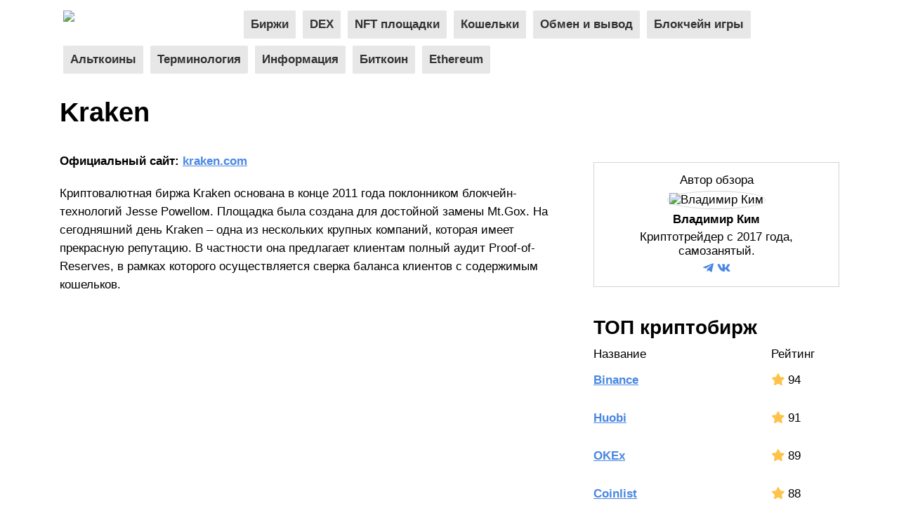

--- FILE ---
content_type: text/html; charset=utf-8
request_url: https://finswin.com/operatsii/brokery/kraken.html
body_size: 11529
content:
<!DOCTYPE html>
<html lang="ru">
<head>
    <title>Биржа Kraken - обзор, как заводить и выводить деньги, торговать криптовалютой</title>
    <meta name='description' content='Обзор криптовалютной биржи Kraken. Как заводить и выводить деньги с площадки, как торговать. Возможности заработка.'>        <meta http-equiv="Content-Type" content="text/html; charset=utf-8" />
    <meta name="viewport" content="width=device-width, initial-scale=1">
	<meta name="fpaaccept" content="b91157ab-fe71-4335-93f8-0cccb215f77e" />
    <meta name="theme-color" content="#4987e3">
    <link rel="shortcut icon" href="/netcat_template/template/208/favicon.png" type="image/png">
    <link type="image/png" sizes="16x16" rel="icon" href="/netcat_template/template/225/icons/icon-16.png">
    <link type="image/png" sizes="32x32" rel="icon" href="/netcat_template/template/225/icons/icon-32.png">
    <link type="image/png" sizes="96x96" rel="icon" href="/netcat_template/template/225/icons/icon-96.png">
    <link type="image/png" sizes="120x120" rel="icon" href="/netcat_template/template/225/icons/icon-120.png">
    <link type="image/png" sizes="192x192" rel="icon" href="/netcat_template/template/225/icons/icon-192.png">
    <link sizes="57x57" rel="apple-touch-icon" href="/netcat_template/template/225/icons/apple-57.png">
    <link sizes="60x60" rel="apple-touch-icon" href="/netcat_template/template/225/icons/apple-60.png">
    <link sizes="72x72" rel="apple-touch-icon" href="/netcat_template/template/225/icons/apple-72.png">
    <link sizes="76x76" rel="apple-touch-icon" href="/netcat_template/template/225/icons/apple-76.png">
    <link sizes="114x114" rel="apple-touch-icon" href="/netcat_template/template/225/icons/apple-114.png">
    <link sizes="120x120" rel="apple-touch-icon" href="/netcat_template/template/225/icons/apple-120.png">
    <link sizes="144x144" rel="apple-touch-icon" href="/netcat_template/template/225/icons/apple-144.png">
    <link sizes="152x152" rel="apple-touch-icon" href="/netcat_template/template/225/icons/apple-152.png">
    <link sizes="180x180" rel="apple-touch-icon" href="/netcat_template/template/225/icons/apple-180.png">
        <link rel="stylesheet" type="text/css" href="/netcat/admin/js/min/min_1f1458d62a44014b009cba3ed319d24e.css" />
    <script async type="text/javascript" src="//sjsmartcontent.ru/static/plugin-site/js/sjplugin.js" data-site="6mut"></script>
    <script type="text/javascript" src="https://s3.wi-fi.ru/mtt/configs/sites/finswin.js" async nocache></script>
    <!--script src="https://cdn.adfinity.pro/code/finswin.com/adfinity.js" charset="utf-8" async></script-->
<style>
        #advblock_14article {position:relative;}
    </style>
    <!-- Yandex.RTB -->
    <script>window.yaContextCb=window.yaContextCb||[]</script>
    <script src="https://yandex.ru/ads/system/context.js" async></script>
</head>
<body>
<div class="container">
    <div class="topnav" id="myTopnav">
        <a class="active" href="/">
            <img src="/netcat_files/c/Finswin_logo_100.png" alt="Логотип сайта FinSvin.com" />
        </a>
        <a href='/operatsii/brokery/'>Биржи</a><a href='/operatsii/dex/'>DEX</a><a href='/operatsii/nft/'>NFT площадки</a><a href='/operatsii/bags/'>Кошельки</a><a href='/operatsii/vyvod/'>Обмен и вывод</a><a href='/kripto/igry/'>Блокчейн игры</a><a href='/kripto/altkoiny/'>Альткоины</a><a href='/kripto/terminologiya/'>Терминология</a><a href='/kripto/info/'>Информация</a><a href='/kripto/btc/'>Биткоин</a><a href='/kripto/efr/'>Ethereum</a>        <a href="javascript:void(0);" class="icon" onclick="myFunction()"><i class="fa fa-bars"></i></a>
    </div>
</div>
<!--JS для адаптивности верхнего меню-->
<script type="text/javascript">
    function myFunction() {
      var x = document.getElementById("myTopnav");
      if (x.className === "topnav") {
        x.className += " responsive";
      } else {
        x.className = "topnav";
      }
    }
</script>
<div class="container" itemscope itemtype='https://schema.org/Article'><h1 itemprop="headline">Kraken</h1>
<meta itemprop='image' content='/netcat_files/3960_21.jpg' /><div class="row">
    <div class="col-md-8">
        <article itemprop="articleBody">
            <p><strong>Официальный сайт:</strong> <span class="hidl" data-link="https://www.kraken.com/">kraken.com</span></p>
            <p>Криптовалютная биржа Kraken основана в конце 2011 года поклонником блокчейн-технологий Jesse Powellом. Площадка была создана для достойной замены Mt.Gox. На сегодняшний день Kraken &ndash; одна из нескольких крупных компаний, которая имеет прекрасную репутацию. В частности она предлагает клиентам полный аудит Proof-of-Reserves, в рамках которого осуществляется сверка баланса клиентов с содержимым кошельков.</p>                <div class="adv" style="min-height:400px;">
                    <div class='adfinity_block_8344'></div>
                </div>
            <div class='soderjanie'><!--noindex--><p><strong>Содержание</strong></p><ul>
<li><a href="#l1">Безопасность и регулирование</a></li>
<li><a href="#l2">Как зарегистрироваться</a></li>
<li><a href="#l3">Как заводить деньги</a></li>
<li><a href="#l4">Как выводить деньги с биржи</a></li>
<li><a href="#l5">Как торговать</a></li>
<li><a href="#l6">Какие валюты можно стейкать и сколько на этом можно заработать</a></li>
<li><a href="#l7">Какая комиссия на бирже</a></li>
<li><a href="#l8">Сравнение с конкурентами</a></li>
<li><a href="#l9">Преимущества и недостатки</a></li>
<li><a href="#coms">Отзывы</a></li></ul></div><!--/noindex--> 
            <!--start_content--><p>Компания приглашает к торговле пользователей со всех стран мира. Работа Kraken ведется в полном соответствии с международным финансовым регулированием, поэтому пользователи из некоторых стран могут завести аккаунт который будет работать только с ограничениями. Для граждан России такого нет. Биржа предоставляет здесь полный перечень услуг, поэтому владельцы паспорта РФ могут пользоваться всем функционалом проекта.<img alt="Kraken открыта на экране планшета на фоне клавиатуры и монет." class="width100" src="/netcat_files/userfiles/FinSvin/crypto_birja/kraken_01.jpg" /><a id="l1" name="l1"></a></p>
<h2>Безопасность и регулирование</h2>
<p>Kraken &ndash; американская биржа, считающаяся надежной. Является разработкой компании Payward.Inc. Последняя зарегистрирована в США, и работает на основе законодательства этой страны.</p>
<p>Особенности биржи:</p>
<ol>
<li>Компания прошла Proof-of-reserves &ndash; криптографический аудит: баланс пользователь отвечает объему криптовалюты на кошельках биржи.</li>
<li>Проект функционирует в рамках закона и соблюдет американские и европейские AML/<a href="/kripto/terminologiya/kyc.html">KYC</a> процедуры.</li>
<li>Площадка работает с банком Fidor (Германия), что делает ее комфортной и доступной для европейских криптовалютных трейдеров.</li>
<li>Kraken &ndash; опытная команда специалистов, которая осуществляют технические аудиты, проводит проверки аппаратных кошельков и другие действия, направленные на поддержание бесперебойного функционирования проекта.</li>
<li>Работает с 2011 года, поэтому доказала свою честность по отношению к клиенту годами.</li></ol>
<p>Также Kraken предлагает высокий уровень безопасности для кошельков клиентов. Используется двухфакторная аутентификация, PGP-шифрование, ряд других инструментов, предотвращающих действия, направленные на изменения учетных записей.<a id="l2" name="l2"></a></p>
<h2>Как зарегистрироваться</h2>
<p>Регистрация на бирже занимает несколько минут и не требует особых усилий со стороны пользователя.&nbsp;Перейдите на официальный сайт&nbsp;и в правом верхнем углу выберите кнопку &laquo;Создать аккаунт&raquo;.&nbsp;В открывшейся вкладке введите адрес электронной почты, логин и пароль. <img alt="Окно регистрации нового пользователя выглядит вот так." class="width100" src="/netcat_files/userfiles/FinSvin/crypto_birja/kraken_02.jpg" />Рекомендуется использовать почтовый ящик @gmail, так как с другими e-mail существует риск, что письма от биржи не будут доходить до адресата.&nbsp;Пароль, состоящий из 12 символов, среди которых есть как минимум одна буква и специальный знак. Согласившись с условиями обслуживания и политикой конфиденциальности, нажмите на кнопку &laquo;Создать аккаунт&raquo;.</p>
<p>Перейдите в электронную почту, указанную при регистрации, откройте приветственное письмо, найдите код активации и введите его в поле. Если все сделано верно, пользователь будет переадресован на страницу биржи.<img alt="Верификация пользователей на Kraken." class="width100" src="/netcat_files/userfiles/FinSvin/crypto_birja/kraken_03.jpg" /></p>
<p>Торговлю можно начать сразу после прохождения верификации.<a id="l3" name="l3"></a></p>
<h2>Как заводить деньги</h2>
<p>Чтобы пополнить баланс для торгов, необходимо перейти во вкладку &laquo;Переводы&raquo;, которая расположена в горизонтальном верхнем меню. На открывшейся странице представлен перечень валют, которые можно положить на счет, а напротив каждой есть кнопки &laquo;депозит&raquo; и &laquo;вывод&raquo;. Соответственно, чтобы пополнить баланс, следует кликнуть на кнопку &laquo;депозит&raquo;.<img alt="Интерфейс окна для ввода средств на Kraken." class="width100" src="/netcat_files/userfiles/FinSvin/crypto_birja/kraken_04.jpg" /></p>
<p>Выполнить пополнение можно следующими способами:</p>
<p></p>
<ul>
<li>Система FewWire (от одного до пяти банковских дней);</li>
<li>Система Свифт (до пяти рабочих дней);</li>
<li>Silvergate &ndash; система, позволяющая пополнить баланс моментально.</li>
<li>Сепа &ndash; до пяти рабочих дней.</li></ul>
<p>Каждая из систем взимает комиссию за обработку заявок, она может варьироваться от нуля до 50 центов.<a id="l4" name="l4"></a></p>
<h2>Как выводить деньги с биржи</h2>
<ol>
<li>Для вывода средств нажмите на кнопку &laquo;переводы&raquo; в верхнем меню, выберите валюту, нажмите на кнопку &laquo;вывод&raquo;.</li>
<li>После откроются доступные варианты платежных систем.<img alt="Окно вывода Bitcoin Cash на криптокошелек." class="width100" src="/netcat_files/userfiles/FinSvin/crypto_birja/kraken_06.jpg" /></li></ol>
<p>Существует возможность вывода фиатных средств. Но для этого вам необходимо&nbsp;добавить и подтвердить по почте банковский счет в той валюте, кторую хотите получить.&nbsp;<img alt="Список фиатных валют для вывода на банковский счет." class="width100" src="/netcat_files/userfiles/FinSvin/crypto_birja/kraken_07.jpg" />Имя владельца банковского счета, на который вы осуществляете вывод средств, должно совпадать с именем в аккаунте, с которого выводятся эти средства.<a id="l5" name="l5"></a></p>
<h2>Как торговать</h2>
<p>Процесс торговли на Kraken типичен для большинства бирж. Если вы новичок и не знаете чем отличаются заявки, то посмотрите видео ниже. С того момента немного изменился интерфейс биржи, но торговый терминал остался прежним.</p><iframe allow="accelerometer; autoplay; clipboard-write; encrypted-media; gyroscope; picture-in-picture" allowfullscreen="" frameborder="0" height="450" src="https://www.youtube.com/embed/NK05jUacpZM" title="YouTube video player" width="100%"></iframe>
<p>Если вы не трейдер, то проще всего совершать операции в разделе &laquo;Купить крипту&raquo;. Здесь достаточно простой интерфейс &ndash; вам нужно выбрать пару и совершить сделку. Она произойдет автоматом по рыночной цене.<img alt="Окно простой покупки криптовалюты на площадке Kraken." class="width100" src="/netcat_files/userfiles/FinSvin/crypto_birja/kraken_08.jpg" /></p>
<p>Для трейдеров и профессиональных участников рынка доступен торговый терминал. Из его плюсов можно отметить возможность выставления практически всех типов заявок и возможность подстраивать его под себя. <img alt="Торговый терминал на Kraken по умолчанию выглядит так." class="width100" src="/netcat_files/userfiles/FinSvin/crypto_birja/kraken_09.jpg" />В целом он мало чем отличается от аналогов на других площадках.<a id="l6" name="l6"></a></p>
<h2>Какие валюты можно стейкать и сколько на этом можно заработать</h2>
<p>Kraken позиционируется в качестве современной продвинутой биржи, которая может предложить клиентам дополнительные преимущества. Одним из них является <a href="/kripto/terminologiya/staking.html">стейкинг</a>. Эта опция по многим параметрам схожа со вкладом в банк. Так, трейдер приобретает стейкинговые монеты, перечень которых представлен на сайте, или пополняет ими счет доступными способами. Два раза в неделю вклад дает возможность вывести вознаграждение, которое начисляется за хранение стейкинговых монет. Размер заработка достигает 6% в год.</p>
<p>Когда специальные монеты используются в рамках стейкинга, ими нельзя пользоваться ни для торговли, ни для вывода. Но при необходимости пользователь может разблокировать их. Вознаграждения выплачиваются дважды в неделю: по понедельникам и четвергам. Для стейкинга используется валюта Tezos (XTZ), но биржа не планирует останавливаться на достигнутом и собирается ввести монеты Dash и Cosmos.<img alt="Окно стейкинга с разнообразием процентных ставок." class="width100" src="/netcat_files/userfiles/FinSvin/crypto_birja/kraken_10.jpg" /></p>
<p>Попробовать этот способ пассивного дохода может каждый зарегистрированный пользователь. Для этого достаточно перейти во вкладку &laquo;Стейкинг&raquo;, которая расположена в горизонтальном меню веб-площадки.<a id="l7" name="l7"></a></p>
<h2>Какая комиссия на бирже</h2>
<p>Биржа криптовалют предлагает полное руководство по структуре торговых сборов. Львиная доля сделок, которые по объему достигают 50 тыс. единиц той или иной валюты, требует оплаты комиссионных. Для мейкеров ставка равна 0.16%, для тейкеров &ndash; 0.26%.</p>
<p>Комиссией облагаются сделки с биткоинами, которые совершались посредством евро, американского и канадского доллара, других валют. Если объем превышает 50 тыс. единиц определённой валюты, комиссия становится меньше &ndash; ее размер зависит от оборота тейкера или мейкера. Комиссия взимается за каждую сделку.<a id="l8" name="l8"></a></p>
<h2>Сравнение с конкурентами (Binance и Huobi)</h2>
<p>Криптовалютная биржа Kraken имеет конкурентов, которые отличаются условиями торговли, сервисом и другими параметрами:</p>
<ol>
<li><span class="hidl" data-link="https://www.binance.com/ru/register?ref=95370606">Binance</span> &ndash; проект, который стартовал в 2017 году. Головной офис компании расположен на Мальте. Особенностью продукта являются относительно низкие комиссии, а также внушительное число криптовалютных пар. Более того, не так давно биржа представила собственную разработку &ndash; монету <a href="/kripto/altkoiny/bnb.html">BNB</a>. Для новичков работает образовательный раздел &laquo;Бинанс Академия&raquo;, где можно подчерпнуть множество полезной информации. В будущем компания рассчитывает на открытие криптовалютного банка, а также планирует запустить биржу, разработанную индивидуально для американцев.</li>
<li><span class="hidl" data-link="https://www.binance.com/ru/futures/ref/141272541">Huobi</span> &ndash; китайская биржа, которая пользуется популярностью во многих странах мира. Была запущена в 2016 году и на сегодняшний день является лидером среди всех существующих бирж. Компания регулярно работает над расширением глобальной платформы, открывает офисы и центры в столицах различных стран. Предлагает более 200 токенов, интегрирует новые монеты, имеющие хорошие перспективы. Клиентам предлагает удобную платформу с современными инструментами для торговли.<a id="l9" name="l9"></a></li></ol>
<h2>Преимущества и недостатки</h2>
<p>Как и многие другие биржи, Kraken имеет свои плюсы и минусы. <img alt="Монетка Bitcoin на фоне открытого на планшете Kraken." class="width100" src="/netcat_files/userfiles/FinSvin/crypto_birja/kraken_11.jpg" />Среди преимуществ:</p>
<ol>
<li>Большое число торговых пар. Компания стремится интегрировать перспективные проекты. Благодаря добавлению новых монет и токенов, клиенты имеют солидный выбор для успешной торговли.</li>
<li>Маржинальная торговля &ndash; еще одно преимущество для криптовалютных трейдеров, которые желают пользоваться кредитным плечом с целью увеличения прибыли. Невзирая на все достоинства такой возможности, маржинальная торговля имеет риски, поэтому рекомендована исключительно профессионалам.</li>
<li>Старейший проект, который за годы деятельности доказал стабильность работы и честность по отношению к клиенту. Он продолжает развиваться и привлекать новых трейдеров.</li>
<li>Если трейдер ищет существенный плюс в копилку Kraken, стоит обратить внимание на высокий уровень безопасности. Биржа прошла криптографический аудит, что указывает на возможность доверять ей.</li>
<li>Удобная и безопасная верификация. Каждый пользователь для работы с биржей должен пройти верификацию, которая не требует рассекречивания личных данных &ndash; конфиденциальные данные остаются таковыми на протяжении всего времени сотрудничества с компанией.</li></ol>
<p>Недостатки:</p>
<ol>
<li>Невзирая на то, что многие криптовалютные биржи покорят мобильный формат, Kraken не спешит представить качественное приложение. Клиенты, загрузившие на устройство софт, отмечают нестабильную работу ПО, баги.</li>
<li>Недостаточная защищенность от кибератак. Так, 2018 году компания была вынуждена временно прекратить деятельность, так как площадка не справлялась с большим количество пользователей и угрозами извне.</li>
<li>Kraken &ndash; не лучший старт для новичков. Компания предлагает множество торговых инструментов, но не прилагает к ним подробных инструкций. Kraken отлично подходит опытным трейдерам.</li>
<li>Клиенты компании говорят о проблемах с получением помощи.</li></ol>
<p>Kraken &ndash; неплохой инструмент, позволяющий вести деятельность в сфере криптовалютной торговли. Платформа продолжает внедрять новые монеты, работает над устранением проблемы, связанной с отсутствием нормальной службы поддержки. Развивает площадку и планирует доработать мобильное приложение, выпустив версию как для ОС Android, так и для iOS.</p><!--end_content-->            <sjdiv id="SlickJumpNativeAds-sm1u84"></sjdiv>
            <div class="adv">
                <!-- Yandex.RTB R-A-343242-4 -->
                <div id="yandex_rtb_R-A-343242-4"></div>
                <script>window.yaContextCb.push(()=>{
                  Ya.Context.AdvManager.render({
                    renderTo: 'yandex_rtb_R-A-343242-4',
                    blockId: 'R-A-343242-4'
                  })
                })</script>
            </div>
        </article>
        <a id="coms" name="coms"></a>
        <p class="zag_fiolet h2">Отзывы и обсуждения</p>
            <!-- Put this script tag to the <head> of your page -->
            <script type="text/javascript" src="https://vk.com/js/api/openapi.js?169"></script>
            <script type="text/javascript">
              VK.init({apiId: 51398459, onlyWidgets: true});
            </script>
            <!-- Put this div tag to the place, where the Comments block will be -->
            <div id="vk_comments"></div>
            <script type="text/javascript">
            VK.Widgets.Comments("vk_comments", {limit: 10, attach: "*"});
            </script>
    </div>
    <div class="col-md-4">
        <div class="author" itemprop="author" itemscope itemtype="https://schema.org/Person">
            <p>Автор обзора</p>
            <img alt="Владимир Ким" src="/netcat_files/userfiles/FinSvin/info/kim.jpg">
            <p itemprop="name"><strong>Владимир Ким</strong></p>
            <p>Криптотрейдер с 2017 года, самозанятый.</p>
            <p><a href="https://finswin.com/proektinfolistrik/redaktsiya/vladimir-kim.html" itemprop="url"><i class="fab fa-telegram-plane"></i> <i class="fab fa-vk"></i></a></p>
        </div>
        <p class="h2">ТОП криптобирж</p>
<div class="row">
    <div class="col-xs-8">Название</div>
    <div class="col-xs-4">Рейтинг</div>
</div><div class="row">
    <div class="col-xs-8">
        <p class="bigp"><strong><a href="/operatsii/brokery/binance.html ">Binance</a></strong></p>
    </div>
    <div class="col-xs-4">
        <p><i class="fa fa-star" style="color:#ffc34c;"></i> 94</p>
    </div>
</div>
<div class="row">
    <div class="col-xs-8">
        <p class="bigp"><strong><a href="/operatsii/brokery/huobi.html ">Huobi</a></strong></p>
    </div>
    <div class="col-xs-4">
        <p><i class="fa fa-star" style="color:#ffc34c;"></i> 91</p>
    </div>
</div>
<div class="row">
    <div class="col-xs-8">
        <p class="bigp"><strong><a href="/operatsii/brokery/okex.html ">OKEx</a></strong></p>
    </div>
    <div class="col-xs-4">
        <p><i class="fa fa-star" style="color:#ffc34c;"></i> 89</p>
    </div>
</div>
<div class="row">
    <div class="col-xs-8">
        <p class="bigp"><strong><a href="/operatsii/brokery/coinlist.html ">Coinlist</a></strong></p>
    </div>
    <div class="col-xs-4">
        <p><i class="fa fa-star" style="color:#ffc34c;"></i> 88</p>
    </div>
</div>
<div class="row">
    <div class="col-xs-8">
        <p class="bigp"><strong><a href="/operatsii/brokery/kucoin.html ">KuCoin</a></strong></p>
    </div>
    <div class="col-xs-4">
        <p><i class="fa fa-star" style="color:#ffc34c;"></i> 87</p>
    </div>
</div>
<div class="row">
    <div class="col-xs-8">
        <p class="bigp"><strong><a href="/operatsii/bags/coinbase-koshelek.html ">Coinbase</a></strong></p>
    </div>
    <div class="col-xs-4">
        <p><i class="fa fa-star" style="color:#ffc34c;"></i> 87</p>
    </div>
</div>
<div class="row">
    <div class="col-xs-8">
        <p class="bigp"><strong><a href="/operatsii/brokery/poloniks-birzha.html ">Poloniex</a></strong></p>
    </div>
    <div class="col-xs-4">
        <p><i class="fa fa-star" style="color:#ffc34c;"></i> 86</p>
    </div>
</div>
<div class="row">
    <div class="col-xs-8">
        <p class="bigp"><strong><a href="/operatsii/brokery/bitrix-birzha.html ">Bittrex</a></strong></p>
    </div>
    <div class="col-xs-4">
        <p><i class="fa fa-star" style="color:#ffc34c;"></i> 84</p>
    </div>
</div>
<div class="row">
    <div class="col-xs-8">
        <p class="bigp"><strong><a href="/operatsii/brokery/kraken.html ">Kraken</a></strong></p>
    </div>
    <div class="col-xs-4">
        <p><i class="fa fa-star" style="color:#ffc34c;"></i> 84</p>
    </div>
</div>
<div class="row">
    <div class="col-xs-8">
        <p class="bigp"><strong><a href="/operatsii/brokery/gate-io.html ">Gate.io</a></strong></p>
    </div>
    <div class="col-xs-4">
        <p><i class="fa fa-star" style="color:#ffc34c;"></i> 83</p>
    </div>
</div>
<div class="row">
    <div class="col-xs-8">
        <p class="bigp"><strong><a href="/operatsii/brokery/ftx.html ">FTX Crypto</a></strong></p>
    </div>
    <div class="col-xs-4">
        <p><i class="fa fa-star" style="color:#ffc34c;"></i> 83</p>
    </div>
</div>
<div class="row">
    <div class="col-xs-8">
        <p class="bigp"><strong><a href="/operatsii/brokery/bybit.html ">Bybit</a></strong></p>
    </div>
    <div class="col-xs-4">
        <p><i class="fa fa-star" style="color:#ffc34c;"></i> 82</p>
    </div>
</div>
<div class="row">
    <div class="col-xs-8">
        <p class="bigp"><strong><a href="/operatsii/brokery/bitfeniks-birzha.html ">Bitfinex</a></strong></p>
    </div>
    <div class="col-xs-4">
        <p><i class="fa fa-star" style="color:#ffc34c;"></i> 82</p>
    </div>
</div>
<div class="row">
    <div class="col-xs-8">
        <p class="bigp"><strong><a href="/operatsii/brokery/probit.html ">ProBit</a></strong></p>
    </div>
    <div class="col-xs-4">
        <p><i class="fa fa-star" style="color:#ffc34c;"></i> 82</p>
    </div>
</div>
<div class="row">
    <div class="col-xs-8">
        <p class="bigp"><strong><a href="/operatsii/brokery/liquid.html ">Liquid</a></strong></p>
    </div>
    <div class="col-xs-4">
        <p><i class="fa fa-star" style="color:#ffc34c;"></i> 80</p>
    </div>
</div>
<div class="row">
    <div class="col-xs-8">
        <p class="bigp"><strong><a href="/operatsii/brokery/birzha-kriptovalyut-c-cex.html ">CEX</a></strong></p>
    </div>
    <div class="col-xs-4">
        <p><i class="fa fa-star" style="color:#ffc34c;"></i> 78</p>
    </div>
</div>
<div class="row">
    <div class="col-xs-8">
        <p class="bigp"><strong><a href="/operatsii/brokery/bithumb.html ">Bithumb Global</a></strong></p>
    </div>
    <div class="col-xs-4">
        <p><i class="fa fa-star" style="color:#ffc34c;"></i> 77</p>
    </div>
</div>
<div class="row">
    <div class="col-xs-8">
        <p class="bigp"><strong><a href="/operatsii/brokery/currency-com.html ">Currency.com</a></strong></p>
    </div>
    <div class="col-xs-4">
        <p><i class="fa fa-star" style="color:#ffc34c;"></i> 77</p>
    </div>
</div>
<div class="row">
    <div class="col-xs-8">
        <p class="bigp"><strong><a href="/operatsii/brokery/exmo-birzha.html ">EXMO</a></strong></p>
    </div>
    <div class="col-xs-4">
        <p><i class="fa fa-star" style="color:#ffc34c;"></i> 76</p>
    </div>
</div>
<div class="row">
    <div class="col-xs-8">
        <p class="bigp"><strong><a href="/operatsii/brokery/gemini.html ">Gemini</a></strong></p>
    </div>
    <div class="col-xs-4">
        <p><i class="fa fa-star" style="color:#ffc34c;"></i> 76</p>
    </div>
</div>
        <p class="h2">Рейтинг DEX</p>
<div class="row">
    <div class="col-xs-8">Название</div>
    <div class="col-xs-4">Рейтинг</div>
</div><div class="row">
    <div class="col-xs-8">
        <p class="bigp"><strong><a href="/operatsii/dex/uniswap.html ">Uniswap</a></strong></p>
    </div>
    <div class="col-xs-4">
        <p><i class="fa fa-star" style="color:#ffc34c;"></i> 94</p>
    </div>
</div>
<div class="row">
    <div class="col-xs-8">
        <p class="bigp"><strong><a href="/operatsii/dex/pancakeswap.html ">PancakeSwap</a></strong></p>
    </div>
    <div class="col-xs-4">
        <p><i class="fa fa-star" style="color:#ffc34c;"></i> 92</p>
    </div>
</div>
<div class="row">
    <div class="col-xs-8">
        <p class="bigp"><strong><a href="/operatsii/dex/dodo.html ">DODO</a></strong></p>
    </div>
    <div class="col-xs-4">
        <p><i class="fa fa-star" style="color:#ffc34c;"></i> 89</p>
    </div>
</div>
<div class="row">
    <div class="col-xs-8">
        <p class="bigp"><strong><a href="/operatsii/dex/1inch.html ">1inch</a></strong></p>
    </div>
    <div class="col-xs-4">
        <p><i class="fa fa-star" style="color:#ffc34c;"></i> 88</p>
    </div>
</div>
<div class="row">
    <div class="col-xs-8">
        <p class="bigp"><strong><a href="/operatsii/dex/coin98.html ">Coin98</a></strong></p>
    </div>
    <div class="col-xs-4">
        <p><i class="fa fa-star" style="color:#ffc34c;"></i> 85</p>
    </div>
</div>
<div class="row">
    <div class="col-xs-8">
        <p class="bigp"><strong><a href="/operatsii/dex/sushiswap.html ">SushiSwap</a></strong></p>
    </div>
    <div class="col-xs-4">
        <p><i class="fa fa-star" style="color:#ffc34c;"></i> 84</p>
    </div>
</div>
<div class="row">
    <div class="col-xs-8">
        <p class="bigp"><strong><a href="/operatsii/dex/burgerswap.html ">BurgerSwap</a></strong></p>
    </div>
    <div class="col-xs-4">
        <p><i class="fa fa-star" style="color:#ffc34c;"></i> 80</p>
    </div>
</div>
<div class="row">
    <div class="col-xs-8">
        <p class="bigp"><strong><a href="/operatsii/dex/sundaeswap.html ">SundaeSwap</a></strong></p>
    </div>
    <div class="col-xs-4">
        <p><i class="fa fa-star" style="color:#ffc34c;"></i> 76</p>
    </div>
</div>
<div class="row">
    <div class="col-xs-8">
        <p class="bigp"><strong><a href="/operatsii/dex/mdex.html ">MDEX</a></strong></p>
    </div>
    <div class="col-xs-4">
        <p><i class="fa fa-star" style="color:#ffc34c;"></i> 74</p>
    </div>
</div>
<div class="row">
    <div class="col-xs-8">
        <p class="bigp"><strong><a href="/operatsii/dex/dydx.html ">dYdX</a></strong></p>
    </div>
    <div class="col-xs-4">
        <p><i class="fa fa-star" style="color:#ffc34c;"></i> 74</p>
    </div>
</div>
        <div id="Q_sidebar"></div>
    </div>
</div>
    <ul class='breadcrumb'><li><a href='/'>Финансы</a></li> <li><a href='/operatsii/'>Операции</a></li> <li><a href='/operatsii/brokery/'>Биржи</a></li></ul></div>
<footer> <!--noindex-->
    <div class="container">
        <p>&copy; 2017&mdash;2026, finswin.com. Все права защищены.</p>
        <div class="row">
            <div class="col-md-7">
                <p>Использование материалов сайта разрешено только при наличии активной ссылки в пределах первого абзаца на первоисточник (https://finswin.com/).</p>
                <p>Вся информация представлена исключительно в ознакомительных целях и не может являться руководством для практического использования. Администрация сайта 
                не несет ответственности за какие-либо действия, либо за возможный ущерб, полученный в результате ознакомления с материалами. Пользователь полностью отвечает 
                за любую неправильную трактовку, которая может возникнуть вследствие просмотра, чтения или копирования сведений, содержащихся на странице.</p>
                <p class="h3">
                    Мы в социальных сетях:                    
                    <a href="https://vk.com/finswin" target="_blanck"><i class="fab fa-vk"></i></a>
                </p>
            </div>
            <div class="col-md-5">
                <ul class="siteinfo_footer">
                    <li><a href="/proektinfolistrik/"><i class="fas fa-info-circle"></i> Информация о портале</a></li>
                    <li><a href="/proektinfolistrik/redaktsiya/"><i class="fas fa-users"></i> Наша команда</a></li>
                    <li><a href="/proektinfolistrik/reklama/"><i class="fas fa-images"></i> Размещение рекламы</a></li>
                    <li><a href="/proektinfolistrik/soglashenie/"><i class="fas fa-file-alt"></i> Пользовательское соглашение</a></li>
                    <li><a href="/proektinfolistrik/personalnye-dannye/"><i class="fas fa-user-shield"></i> Персональные данные</a></li>
                    <li><a href="/proektinfolistrik/kontakty/"><i class="fas fa-phone"></i> Контакты</a></li>
                </ul>
            </div>
			<span style="display:none;" class="fpaping"></span>            <div class="bottomnav">
                <a href='/vlozheniya/'>Инвестиции</a><a href='/projects/'>Управление проектами</a><a href='/kripto/'>Криптовалюты</a><a href='/valyuty/'>Форекс</a><a href='/binarnye-optsiony/'>Бинарные опционы</a><a href='/karty/'>Карты</a>            </div>
        </div>
    </div>
<!--/noindex--></footer>
<link rel="stylesheet" type="text/css" href="/netcat/admin/js/min/min_7eae82c81eb832a1289cafa57866f86e.css" />

<script src="/netcat/admin/js/min/min_f8552b7d0c8cdf84570f8900cdf185a6.js" ></script>
<script>
$(function () {
  $('.lazy').lazy({
    // placeholder: '#990000',
    threshold: 0,
    effect: 'fadeIn',
    effectTime: 1500,
    afterLoad: function (element) {
      //element.css('filter', 'blur(0) grayscale(0)');
    },
  });
});

$('.lazyyoutube').Lazy({
  afterLoad: function (element) {
    //alert('test');
  },
});

(function()
{
    var elems = document.querySelectorAll(".hidl");

	elems.forEach(function(item, index, arr) {
		var html = item.outerHTML;
		var href = item.getAttribute("data-link");
		var cls = item.getAttribute("class");
		var val = item.innerHTML;

		var span = document.createElement("span");
		span.setAttribute('class', 'hidl');

		item.replaceWith(span);
        span.innerHTML = val;

		span.addEventListener('click', function () {
			window.open(href);return false;
		}, false);
	});


}());

</script>
<!-- Yandex.Metrika counter --> <script type="text/javascript" > (function(m,e,t,r,i,k,a){m[i]=m[i]||function(){(m[i].a=m[i].a||[]).push(arguments)}; m[i].l=1*new Date();k=e.createElement(t),a=e.getElementsByTagName(t)[0],k.async=1,k.src=r,a.parentNode.insertBefore(k,a)}) (window, document, "script", "https://mc.yandex.ru/metrika/tag.js", "ym"); ym(47793070, "init", { clickmap:true, trackLinks:true, accurateTrackBounce:true }); </script> <noscript><div><img src="https://mc.yandex.ru/watch/47793070" style="position:absolute; left:-9999px;" alt="" /></div></noscript> <!-- /Yandex.Metrika counter -->
<!-- Google tag (gtag.js) --><script async src="https://www.googletagmanager.com/gtag/js?id=UA-59979349-2"></script><script>  window.dataLayer = window.dataLayer || [];  function gtag(){dataLayer.push(arguments);}  gtag('js', new Date());  gtag('config', 'UA-59979349-2');</script>
</body>
</html>

--- FILE ---
content_type: text/css; charset=utf-8
request_url: https://finswin.com/netcat/admin/js/min/min_1f1458d62a44014b009cba3ed319d24e.css
body_size: 833
content:
.topnav{overflow:hidden;margin-top:10px}.topnav a{float:left;display:block;color:#333;text-align:center;padding:10px;text-decoration:none;font-size:17px;font-weight:700;background-color:#e7e7e7;border-radius:3%;margin:5px}.topnav a.active{color:#fff;background-color:#fff;padding:0 10px 0 0;max-width:260px}.topnav .icon{display:none}@media screen and (max-width:768px){.topnav a:not(:first-child){display:none}.topnav a.icon{float:right;display:block}.topnav a.active{max-width:50%}}@media screen and (max-width:768px){.topnav{border-bottom:1px solid #e7e7e7}}body{margin:0;padding:0;font-family:Arial,Helvetica,sans-serif;min-height:100%;background-color:#fff;position:relative;font-size:17px}a{color:#4987e3}.h2{font-size:28px;line-height:1.3;font-weight:700;margin:40px 0 10px}@media (max-width:576px){.h2{font-size:26px;line-height:32px}}@-ms-viewport{width:device-width}html{-webkit-box-sizing:border-box;box-sizing:border-box;-ms-overflow-style:scrollbar}*,::after,::before{-webkit-box-sizing:inherit;box-sizing:inherit}.container{width:100%;padding-right:15px;padding-left:15px;margin-right:auto;margin-left:auto}@media (min-width:576px){.container{max-width:540px}}@media (min-width:768px){.container{max-width:720px}}@media (min-width:992px){.container{max-width:960px}}@media (min-width:1200px){.container{max-width:1140px}}.row{display:-webkit-box;display:-ms-flexbox;display:flex;-ms-flex-wrap:wrap;flex-wrap:wrap;margin-right:-15px;margin-left:-15px}.col-md-2,.col-md-4,.col-md-6,.col-md-8{position:relative;width:100%;min-height:1px;padding-right:15px;padding-left:15px}@media (min-width:768px){.col-md-2{-webkit-box-flex:0;-ms-flex:0 0 16.6666666667%;flex:0 0 16.6666666667%;max-width:16.6666666667%}.col-md-4{-webkit-box-flex:0;-ms-flex:0 0 33.3333333333%;flex:0 0 33.3333333333%;max-width:33.3333333333%}.col-md-6{-webkit-box-flex:0;-ms-flex:0 0 50%;flex:0 0 50%;max-width:50%}.col-md-8{-webkit-box-flex:0;-ms-flex:0 0 66.6666666667%;flex:0 0 66.6666666667%;max-width:66.6666666667%}}img{max-width:100%}@-ms-viewport{width:device-width}.kuda_vlojit{border:1px solid #e0e3eb;border-radius:3px;margin:12px 0;font-weight:700;padding:12px 10px;display:block;color:#000;text-decoration:none;font-size:20px}.summa{border:1px solid #4d5e73;border-radius:3px;margin:22px 0 24px 0;font-weight:700;padding:12px 10px;text-align:center;display:block;background-color:#4d5e73;color:#fff;text-decoration:none;font-size:20px}.news img{width:100%;margin:10px 0}.news a{font-weight:700;text-align:center;display:block;color:#000;text-decoration:none}

--- FILE ---
content_type: text/javascript
request_url: https://s3.wi-fi.ru/mtt/configs/sites/finswin.js
body_size: 11694
content:
(()=>{var J=Object.defineProperty;var t=(n,e)=>J(n,"name",{value:e,configurable:!0});function _(){return Y(window.location.search)}t(_,"getQueryParamsMap");function Y(n){return n.replace(/^\/?\?/,"").split("&").filter(e=>e).reduce((e,r)=>{let a=r.match(/^(.*?)=(.*)$/);return a?e[a[1]]=decodeURIComponent(a[2]):e[r]=void 0,e},{})}t(Y,"extractQueryParamsFromURL");var w=class w{constructor(e){this.namespace=e}canLog(e){return _().show_debug_logs==="true"||window.JVBannersLog===!0||Array.isArray(window.JVBannersLog)&&window.JVBannersLog.includes(e)}output(e,r){if(!this.canLog(e))return;let a=`[${this.namespace}]`;switch(e){case"time":case"timeEnd":console[e].call(void 0,[a].concat(r).join(" "));break;case"warn":case"log":console.trace.call(void 0,a,...r);break;default:console[e].call(void 0,a,...r);break}}log(...e){this.output("log",e)}error(...e){this.output("error",e)}warn(...e){this.output("warn",e)}time(e){this.output("time",[e])}timeEnd(e){this.output("timeEnd",[e])}};t(w,"Logger");var y=w,p=new y("JVBannersCommonConfig");var I=class I{constructor(e,r){this.attempts=e;this.interval=r;this.queue=[];this.checkerIsRunning=!1}onTaskDone(e){this.onTaskDoneCb=e}start(){this.checkerIsRunning||(this.checkerIsRunning=!0,this.intervalTimer=setInterval(()=>{if(!--this.attempts){this.stop();return}this.processQueue()},this.interval))}processQueue(){for(let e=0;e<this.queue.length;e++){let[r,a]=this.queue[e],i=!1;try{i=r()}catch(d){p.error(d)}i===!0&&(this.queue.splice(e,1),setTimeout(()=>{try{p.log("CB",a),a(),typeof this.onTaskDoneCb=="function"&&this.onTaskDoneCb()}catch(d){p.error(d)}}))}}add(...e){this.queue.push(...e)}stop(){this.checkerIsRunning=!1,clearInterval(this.intervalTimer)}clear(){this.queue.length=0}};t(I,"AttemptsContainer");var g=I;var b=new g(50,100);b.start();function f(n){return document.querySelector(n)!=null}t(f,"isContainerExists");function h(n){if(typeof document!="undefined"){var e=document.createElement("style"),r=document.createTextNode(n);e.appendChild(r),document.head.appendChild(e)}}t(h,"inject_style");h(".mtt-layout-extra-banner{display:-webkit-box;display:-webkit-flex;display:-moz-box;display:flex;gap:10px}.mtt-layout-extra-banner--vertical{-webkit-box-orient:vertical;-webkit-box-direction:normal;-webkit-flex-direction:column;-moz-box-orient:vertical;-moz-box-direction:normal;flex-direction:column}.mtt-layout-extra-banner--horizontal{-webkit-justify-content:space-around;justify-content:space-around}");var v=t((n,e,r="horizontal")=>{let a=[],i=document.createElement("div");switch(i.id=`mtt-layout-extra-banner-${Math.round(Math.random()*1e6)}`,i.classList.add("mtt-layout-extra-banner"),r){case"vertical":i.classList.add("mtt-layout-extra-banner--vertical");break;default:i.classList.add("mtt-layout-extra-banner--horizontal")}for(let d=0;d<e;d++){let o=document.createElement("div");o.id=`mtt-extra-banner-${Math.round(Math.random()*1e6)}`,o.classList.add("mtt-layout-extra-banner-item"),i.appendChild(o),a.push(o)}return n.append(i),[a,i]},"appendMultipleAdContainers"),C=t(n=>{let e=0;return()=>(e++,e>=n)},"errorCounter");var N="dcgzp",V="dcgzq",X="dcgzr",T="dcgzs",$="dcgzt",W="dcgzu",K=[{bidder:"myTarget",params:{placementId:"1559059"}},{bidder:"betweenDigital",params:{placementId:"4765058"}},{bidder:"adriver",params:{placementId:"40:Q14_finswin.com_M_FS"}},{bidder:"getintent",params:{placementId:"215_Q14_finswin.com_M_FS_300x600"}},{bidder:"buzzoola",params:{placementId:"1269003"}},{bidder:"astralab",params:{placementId:"668530b1a084257a138889eb"}},{bidder:"otclick",params:{placementId:"14428"}}],G=[{bidder:"myTarget",params:{placementId:"1559061"}},{bidder:"betweenDigital",params:{placementId:"4765059"}},{bidder:"adriver",params:{placementId:"40:Q14_finswin.com_M_adhesion"}},{bidder:"getintent",params:{placementId:"215_Q14_finswin.com_M_adhesion_320x100"}},{bidder:"buzzoola",params:{placementId:"1269004"}},{bidder:"astralab",params:{placementId:"668530b2a084257a138889fe"}}],Z=[{bidder:"myTarget",params:{placementId:"1559063"}},{bidder:"betweenDigital",params:{placementId:"4765061"}},{bidder:"adriver",params:{placementId:"40:Q14_finswin.com_M_inread"}},{bidder:"getintent",params:{placementId:"215_Q14_finswin.com_M_inread_300x250"}},{bidder:"buzzoola",params:{placementId:"1269005"}},{bidder:"gnezdo",params:{placementId:"353754"}},{bidder:"astralab",params:{placementId:"668530b3a084257a13888a08"}}],ee=[{bidder:"myTarget",params:{placementId:"1559065"}},{bidder:"betweenDigital",params:{placementId:"4765062"}},{bidder:"adriver",params:{placementId:"40:Q14_finswin.com_D_inread"}},{bidder:"getintent",params:{placementId:"215_Q14_finswin.com_D_inread_336x280"}},{bidder:"buzzoola",params:{placementId:"1269006"}},{bidder:"gnezdo",params:{placementId:"353759"}},{bidder:"astralab",params:{placementId:"668530b5a084257a13888a1b"}}],te=[{bidder:"myTarget",params:{placementId:"1559067"}},{bidder:"betweenDigital",params:{placementId:"4765063"}},{bidder:"adriver",params:{placementId:"40:Q14_finswin.com_D_adslider"}},{bidder:"getintent",params:{placementId:"215_Q14_finswin.com_D_adslider_336x280"}},{bidder:"buzzoola",params:{placementId:"1269010"}},{bidder:"astralab",params:{placementId:"668530b6a084257a13888a2e"}}],ne=[{bidder:"myTarget",params:{placementId:"1559069"}},{bidder:"betweenDigital",params:{placementId:"4765065"}},{bidder:"adriver",params:{placementId:"40:Q14_finswin.com_D_sidebar"}},{bidder:"getintent",params:{placementId:"215_Q14_finswin.com_D_sidebar_300x600"}},{bidder:"buzzoola",params:{placementId:"1269011"}},{bidder:"astralab",params:{placementId:"668530b8a084257a13888a41"}}];function k(){return[()=>f("body"),()=>{let n=document.createElement("div");n.id="adfox_FS",document.body.appendChild(n),window.Ya.adfoxCode.hbCallbacks.push(function(){window.Ya.headerBidding.pushAdUnits([{code:"adfox_FS",sizes:[[300,600],[320,480],[300,250],[336,280],[320,250],[320,270],[300,300],[300,200],[300,500],[240,400],[240,600],[160,600]],bids:K}]),window.yaContextCb.push(()=>{Ya.adfoxCode.create({ownerId:277740,containerId:"adfox_FS",params:{p1:N,p2:"gdxc"},type:"fullscreen"})})})}]}t(k,"fullscreen");function A(){return[()=>f("body"),()=>{function n(){window.scrollY>window.screen.height/8&&(window.MTT.adhesion({adfox:{ownerId:277740,paramsAdaptive:{mobile:{p1:V,p2:"gdwh"}}},banner:{reloadDelay:30,maxReloads:2,backgroundColor:"#fbfbfb",refresh:30},adfoxHeaderBidding:{units:[{sizes:[[320,100],[320,50],[375,70],[300,100],[240,133]],bids:G}]}}),document.removeEventListener("scroll",n))}t(n,"getAdhesion"),document.addEventListener("scroll",n)}]}t(A,"adhesion");function M(){return[()=>f("article[itemprop='articleBody']"),()=>{window.MTT.inread({adfox:{ownerId:277740,params:{p1:X,p2:"gxta"}},adfoxHeaderBidding:{units:[{sizes:[[240,400],[300,250],[336,280],[320,250],[320,270],[300,300],[300,200]],bids:Z}]},banner:{container:"article[itemprop='articleBody']",injectionFrequency:.35,additionalAds:"end",notDirtyElements:["img","span"]}})}]}t(M,"inreadMobile");function S(){return[()=>f("article[itemprop='articleBody']"),()=>{window.MTT.inread({adfox:{ownerId:277740,params:{p1:T,p2:"gxta"}},banner:{container:"article[itemprop='articleBody']",injectionFrequency:.35,additionalAds:"end",notDirtyElements:["img","span"]},adProvider:t(function(e,r,a){let[[d,o]]=v(e.container,2),m=C(2),s=t(()=>{m()&&a("STUB")},"errorHandler"),l=window.MTT.wrapper({containerId:d.id,adfox:{ownerId:277740,sequentialLoading:!0,params:{p1:T,p2:"gxta"}},adfoxHeaderBidding:{units:[{sizes:[[300,250],[336,280],[320,250],[320,270],[300,300],[300,200]],bids:ee}]}});l.on("ERROR",s),l.on("STUB",s);let c=window.MTT.wrapper({containerId:o.id,adfox:{ownerId:277740,sequentialLoading:!0,params:{p1:T,p2:"gxta"}}});c.on("ERROR",s),c.on("STUB",s)},"adProvider")})}]}t(S,"inreadDesktop");function E(){return[()=>f("body"),()=>{window.MTT.sticker({adfox:{ownerId:277740,params:{p1:$,p2:"gdyl"}},adfoxHeaderBidding:{units:[{sizes:[[300,250],[336,280],[320,250],[320,270],[300,200]],bids:te}]},banner:{reloadDelay:20,maxReloads:3,position:"bottom right",skipButtonTimer:5,refresh:30}})}]}t(E,"adSlider");function z(){return[()=>f("#Q_sidebar"),()=>{window.MTT.wrapper({adfox:{ownerId:277740,params:{p1:W,p2:"gdyk"}},adfoxHeaderBidding:{units:[{sizes:[[300,600],[300,250],[300,300],[300,200],[300,500],[240,400],[240,600],[160,600]],bids:ne}]},banner:{refresh:{checkVisibility:!0,seconds:30}},containerId:"Q_sidebar"})}]}t(z,"Q_sidebar");function L(){b.add(S(),E(),z())}t(L,"desktop");function D(){b.add(A(),k(),M())}t(D,"mobile");var F=[{path:"*",call:{320:D,992:L}}];function B(){let n={betweenDigital:"867894",adriver:"1267778",getintent:"1620836",myTarget:"867892",buzzoola:"1186538",astralab:"1667446",gnezdo:"2755801",otclick:"3121955"},e=1e3,r=[],a=[],i={gnezdo:.8};window.YaHeaderBiddingSettings={adUnits:a,biddersMap:n,syncPixels:r,timeout:e,biddersCpmAdjustmentMap:i}}t(B,"createHeaderBiddingSetting");function P(){return Promise.resolve(["https://yandex.ru/ads/system/header-bidding.js","https://yandex.ru/ads/system/context.js","https://s3.wi-fi.ru/mtt/banners/libs/1.11.7/all.js","https://cdn.al-adtech.com/ssp/sync-urls.js"])}t(P,"getDependencyList");function Q(n,e){return new Promise((r,a)=>{let i,d="Unable to load "+n,o=document.createElement("script");o.type="application/javascript",o.src=n,o.async=!0,o.addEventListener("load",s),o.addEventListener("error",l),document.head.appendChild(o),typeof(e==null?void 0:e.timeoutMs)=="number"&&(e.timeoutMs===0?m():i=setTimeout(c,e.timeoutMs));function m(x){x?e!=null&&e.optional?(console.log(x),r()):a(x):r()}t(m,"release");function s(){clearInterval(i),o.removeEventListener("error",l),m()}t(s,"onLoad");function l(){clearInterval(i),o.removeEventListener("load",s),m(new Error(d))}t(l,"onError");function c(){o.removeEventListener("error",l),o.removeEventListener("load",s),m(new Error(d+". Timeout has expired"))}t(c,"onTimeout")})}t(Q,"loadScript");function R(n){return Promise.all(n.map(e=>Array.isArray(e)?Q(e[0],e[1]):Q(e)))}t(R,"loadScriptBulk");function j(n,e){let r;return t(function a(i,d){let o=[...d],m=o.shift();m==="/"&&d.length>1&&(m=o.shift());let s,l;for(let c of i)typeof c.path=="string"&&c.path===m||c.path instanceof RegExp&&c.path.test(m)?s=c:c.path==="*"&&(typeof r=="undefined"&&(r=c),l=c);return!s||s&&!o.length?s||l||r:a(s.children||[],o)},"walker")(n,e)}t(j,"findByPath");function q(n){return n==="/"?["/"]:n.split("/").map(e=>"/"+e)}t(q,"toPath");function U(n){var d;let e=q(window.location.pathname);p.log("path",e);let r=j(n,e);if(!r){p.warn("Config not found");return}if(H(r.call))return O(r.call);let a=ae(Object.keys((r==null?void 0:r.call)||{}).map(Number)),i=(d=r.call)==null?void 0:d[a];H(i)&&O(i)}t(U,"processAdConfig");function H(n){return typeof n!="undefined"&&typeof n=="function"}t(H,"isAdConfigFn");function O(n){let e=t(r=>p.log("Function execution",r),"log");return new Promise(r=>{let a=n();re(a)?a.then(i=>{e(i.name),r(i())}):(e(n.name),r(a))})}t(O,"executeAdConfigFn");function re(n){return Object.prototype.toString.call(n)==="[object Promise]"}t(re,"isPromise");function ae(n){return n.reduce((e,r,a,i)=>{let d=i[a+1]-1||1/0;return ie(window.innerWidth,r,d)?r:e},-1)}t(ae,"findAdConfigFnKey");function ie(n,e,r){return n>=e&&n<=r}t(ie,"inRange");h("#Q_sidebar{max-height:600px}.mtt-adhesion-timer,.mtt-adhesion-button{top:50%!important;left:0;margin-top:-10px}.mtt-adhesion-banner{padding-left:20px;max-height:30vh}.mtt-sticker-banner{max-width:336px;max-height:300px}.mtt-layout-extra-banner-item{max-width:336px;max-height:300px;width:100%}.mtt-layout-extra-banner,#mtt-inread-start,#mtt-inread-end{padding-bottom:20px}.mtt-centered>div,.mtt-inread>div{margin:auto!important}.mtt-inread{clear:both}");Promise.resolve().then(()=>p.time("init")).then(()=>B()).then(()=>P()).then(n=>R(n)).then(()=>U(F)).catch(p.log).finally(()=>p.timeEnd("init"));})();
